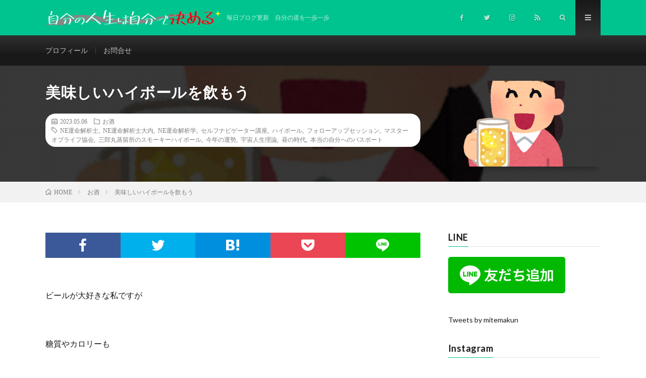

--- FILE ---
content_type: text/html; charset=UTF-8
request_url: https://ouchisachiko.com/2023/05/06/post-8159/
body_size: 17635
content:
<!DOCTYPE html>
<html dir="ltr" lang="ja" prefix="og: https://ogp.me/ns#" prefix="og: http://ogp.me/ns#">
<head prefix="og: http://ogp.me/ns# fb: http://ogp.me/ns/fb# article: http://ogp.me/ns/article#">
<meta charset="UTF-8">
<title>美味しいハイボールを飲もう | 自分の人生は自分で決める</title>

		<!-- All in One SEO 4.7.7.2 - aioseo.com -->
	<meta name="robots" content="max-image-preview:large" />
	<meta name="author" content="ohchisatiko@official_blog"/>
	<link rel="canonical" href="https://ouchisachiko.com/2023/05/06/post-8159/" />
	<meta name="generator" content="All in One SEO (AIOSEO) 4.7.7.2" />
		<meta property="og:locale" content="ja_JP" />
		<meta property="og:site_name" content="本質にデビルを持っている大内の、人生をレベルアップしたい人を応援するブログ＠岩手県　一関市" />
		<meta property="og:type" content="article" />
		<meta property="og:title" content="美味しいハイボールを飲もう | 自分の人生は自分で決める" />
		<meta property="og:url" content="https://ouchisachiko.com/2023/05/06/post-8159/" />
		<meta property="article:published_time" content="2023-05-06T10:26:00+00:00" />
		<meta property="article:modified_time" content="2023-05-03T08:57:27+00:00" />
		<meta property="article:publisher" content="https://www.facebook.com/sachiko.ohuchi" />
		<meta name="twitter:card" content="summary" />
		<meta name="twitter:site" content="@mitemakun" />
		<meta name="twitter:title" content="美味しいハイボールを飲もう | 自分の人生は自分で決める" />
		<meta name="twitter:creator" content="@mitemakun" />
		<meta name="google" content="nositelinkssearchbox" />
		<script type="application/ld+json" class="aioseo-schema">
			{"@context":"https:\/\/schema.org","@graph":[{"@type":"Article","@id":"https:\/\/ouchisachiko.com\/2023\/05\/06\/post-8159\/#article","name":"\u7f8e\u5473\u3057\u3044\u30cf\u30a4\u30dc\u30fc\u30eb\u3092\u98f2\u3082\u3046 | \u81ea\u5206\u306e\u4eba\u751f\u306f\u81ea\u5206\u3067\u6c7a\u3081\u308b","headline":"\u7f8e\u5473\u3057\u3044\u30cf\u30a4\u30dc\u30fc\u30eb\u3092\u98f2\u3082\u3046","author":{"@id":"https:\/\/ouchisachiko.com\/author\/ohchisatikoofficial_blog\/#author"},"publisher":{"@id":"https:\/\/ouchisachiko.com\/#person"},"image":{"@type":"ImageObject","url":"https:\/\/ouchisachiko.com\/wp-content\/uploads\/2023\/05\/party_highball_woman.png","width":341,"height":400},"datePublished":"2023-05-06T19:26:00+09:00","dateModified":"2023-05-03T17:57:27+09:00","inLanguage":"ja","mainEntityOfPage":{"@id":"https:\/\/ouchisachiko.com\/2023\/05\/06\/post-8159\/#webpage"},"isPartOf":{"@id":"https:\/\/ouchisachiko.com\/2023\/05\/06\/post-8159\/#webpage"},"articleSection":"\u304a\u9152, NE\u904b\u547d\u89e3\u6790\u58eb, NE\u904b\u547d\u89e3\u6790\u58eb\u5927\u5185, NE\u904b\u547d\u89e3\u6790\u5b66, \u30bb\u30eb\u30d5\u30ca\u30d3\u30b2\u30fc\u30bf\u30fc\u8b1b\u5ea7, \u30cf\u30a4\u30dc\u30fc\u30eb, \u30d5\u30a9\u30ed\u30fc\u30a2\u30c3\u30d7\u30bb\u30c3\u30b7\u30e7\u30f3, \u30de\u30b9\u30bf\u30fc\u30aa\u30d6\u30e9\u30a4\u30d5\u5354\u4f1a, \u4e09\u90ce\u4e38\u84b8\u7559\u6240\u306e\u30b9\u30e2\u30fc\u30ad\u30fc\u30cf\u30a4\u30dc\u30fc\u30eb, \u4eca\u5e74\u306e\u904b\u52e2, \u5b87\u5b99\u4eba\u751f\u7406\u8ad6, \u663c\u306e\u6642\u4ee3, \u672c\u5f53\u306e\u81ea\u5206\u3078\u306e\u30d1\u30b9\u30dd\u30fc\u30c8"},{"@type":"BreadcrumbList","@id":"https:\/\/ouchisachiko.com\/2023\/05\/06\/post-8159\/#breadcrumblist","itemListElement":[{"@type":"ListItem","@id":"https:\/\/ouchisachiko.com\/#listItem","position":1,"name":"\u5bb6","item":"https:\/\/ouchisachiko.com\/","nextItem":{"@type":"ListItem","@id":"https:\/\/ouchisachiko.com\/2023\/#listItem","name":"2023"}},{"@type":"ListItem","@id":"https:\/\/ouchisachiko.com\/2023\/#listItem","position":2,"name":"2023","item":"https:\/\/ouchisachiko.com\/2023\/","nextItem":{"@type":"ListItem","@id":"https:\/\/ouchisachiko.com\/2023\/05\/#listItem","name":"May"},"previousItem":{"@type":"ListItem","@id":"https:\/\/ouchisachiko.com\/#listItem","name":"\u5bb6"}},{"@type":"ListItem","@id":"https:\/\/ouchisachiko.com\/2023\/05\/#listItem","position":3,"name":"May","item":"https:\/\/ouchisachiko.com\/2023\/05\/","nextItem":{"@type":"ListItem","@id":"https:\/\/ouchisachiko.com\/2023\/05\/06\/#listItem","name":"6"},"previousItem":{"@type":"ListItem","@id":"https:\/\/ouchisachiko.com\/2023\/#listItem","name":"2023"}},{"@type":"ListItem","@id":"https:\/\/ouchisachiko.com\/2023\/05\/06\/#listItem","position":4,"name":"6","item":"https:\/\/ouchisachiko.com\/2023\/05\/06\/","nextItem":{"@type":"ListItem","@id":"https:\/\/ouchisachiko.com\/2023\/05\/06\/post-8159\/#listItem","name":"\u7f8e\u5473\u3057\u3044\u30cf\u30a4\u30dc\u30fc\u30eb\u3092\u98f2\u3082\u3046"},"previousItem":{"@type":"ListItem","@id":"https:\/\/ouchisachiko.com\/2023\/05\/#listItem","name":"May"}},{"@type":"ListItem","@id":"https:\/\/ouchisachiko.com\/2023\/05\/06\/post-8159\/#listItem","position":5,"name":"\u7f8e\u5473\u3057\u3044\u30cf\u30a4\u30dc\u30fc\u30eb\u3092\u98f2\u3082\u3046","previousItem":{"@type":"ListItem","@id":"https:\/\/ouchisachiko.com\/2023\/05\/06\/#listItem","name":"6"}}]},{"@type":"Person","@id":"https:\/\/ouchisachiko.com\/#person","name":"ohchisatiko@official_blog","image":{"@type":"ImageObject","@id":"https:\/\/ouchisachiko.com\/2023\/05\/06\/post-8159\/#personImage","url":"https:\/\/ouchisachiko.com\/wp-content\/uploads\/2020\/07\/profi_img-128x128.jpg","width":96,"height":96,"caption":"ohchisatiko@official_blog"},"sameAs":["@mitemakun"]},{"@type":"Person","@id":"https:\/\/ouchisachiko.com\/author\/ohchisatikoofficial_blog\/#author","url":"https:\/\/ouchisachiko.com\/author\/ohchisatikoofficial_blog\/","name":"ohchisatiko@official_blog","image":{"@type":"ImageObject","@id":"https:\/\/ouchisachiko.com\/2023\/05\/06\/post-8159\/#authorImage","url":"https:\/\/ouchisachiko.com\/wp-content\/uploads\/2020\/07\/profi_img-128x128.jpg","width":96,"height":96,"caption":"ohchisatiko@official_blog"},"sameAs":["@mitemakun"]},{"@type":"WebPage","@id":"https:\/\/ouchisachiko.com\/2023\/05\/06\/post-8159\/#webpage","url":"https:\/\/ouchisachiko.com\/2023\/05\/06\/post-8159\/","name":"\u7f8e\u5473\u3057\u3044\u30cf\u30a4\u30dc\u30fc\u30eb\u3092\u98f2\u3082\u3046 | \u81ea\u5206\u306e\u4eba\u751f\u306f\u81ea\u5206\u3067\u6c7a\u3081\u308b","inLanguage":"ja","isPartOf":{"@id":"https:\/\/ouchisachiko.com\/#website"},"breadcrumb":{"@id":"https:\/\/ouchisachiko.com\/2023\/05\/06\/post-8159\/#breadcrumblist"},"author":{"@id":"https:\/\/ouchisachiko.com\/author\/ohchisatikoofficial_blog\/#author"},"creator":{"@id":"https:\/\/ouchisachiko.com\/author\/ohchisatikoofficial_blog\/#author"},"image":{"@type":"ImageObject","url":"https:\/\/ouchisachiko.com\/wp-content\/uploads\/2023\/05\/party_highball_woman.png","@id":"https:\/\/ouchisachiko.com\/2023\/05\/06\/post-8159\/#mainImage","width":341,"height":400},"primaryImageOfPage":{"@id":"https:\/\/ouchisachiko.com\/2023\/05\/06\/post-8159\/#mainImage"},"datePublished":"2023-05-06T19:26:00+09:00","dateModified":"2023-05-03T17:57:27+09:00"},{"@type":"WebSite","@id":"https:\/\/ouchisachiko.com\/#website","url":"https:\/\/ouchisachiko.com\/","name":"\u663c\u306e\u6642\u4ee3\u306e\u751f\u304d\u65b9\u3092\u30ca\u30d3\u30b2\u30fc\u30c8","description":"\u6bce\u65e5\u30d6\u30ed\u30b0\u66f4\u65b0\u3000\u81ea\u5206\u306e\u9053\u3092\u4e00\u6b69\u4e00\u6b69","inLanguage":"ja","publisher":{"@id":"https:\/\/ouchisachiko.com\/#person"}}]}
		</script>
		<!-- All in One SEO -->

		<!-- This site uses the Google Analytics by MonsterInsights plugin v9.11.1 - Using Analytics tracking - https://www.monsterinsights.com/ -->
		<!-- Note: MonsterInsights is not currently configured on this site. The site owner needs to authenticate with Google Analytics in the MonsterInsights settings panel. -->
					<!-- No tracking code set -->
				<!-- / Google Analytics by MonsterInsights -->
		<link rel='stylesheet' id='wp-block-library-css' href='https://ouchisachiko.com/wp-includes/css/dist/block-library/style.min.css?ver=6.3.7' type='text/css' media='all' />
<link rel='stylesheet' id='swiper-css-css' href='https://ouchisachiko.com/wp-content/plugins/instagram-widget-by-wpzoom/dist/styles/library/swiper.css?ver=7.4.1' type='text/css' media='all' />
<link rel='stylesheet' id='dashicons-css' href='https://ouchisachiko.com/wp-includes/css/dashicons.min.css?ver=6.3.7' type='text/css' media='all' />
<link rel='stylesheet' id='magnific-popup-css' href='https://ouchisachiko.com/wp-content/plugins/instagram-widget-by-wpzoom/dist/styles/library/magnific-popup.css?ver=2.2.2' type='text/css' media='all' />
<link rel='stylesheet' id='wpz-insta_block-frontend-style-css' href='https://ouchisachiko.com/wp-content/plugins/instagram-widget-by-wpzoom/dist/styles/frontend/index.css?ver=a4e21646521a58bf18c9781ae1cc430e' type='text/css' media='all' />
<style id='classic-theme-styles-inline-css' type='text/css'>
/*! This file is auto-generated */
.wp-block-button__link{color:#fff;background-color:#32373c;border-radius:9999px;box-shadow:none;text-decoration:none;padding:calc(.667em + 2px) calc(1.333em + 2px);font-size:1.125em}.wp-block-file__button{background:#32373c;color:#fff;text-decoration:none}
</style>
<style id='global-styles-inline-css' type='text/css'>
body{--wp--preset--color--black: #000000;--wp--preset--color--cyan-bluish-gray: #abb8c3;--wp--preset--color--white: #ffffff;--wp--preset--color--pale-pink: #f78da7;--wp--preset--color--vivid-red: #cf2e2e;--wp--preset--color--luminous-vivid-orange: #ff6900;--wp--preset--color--luminous-vivid-amber: #fcb900;--wp--preset--color--light-green-cyan: #7bdcb5;--wp--preset--color--vivid-green-cyan: #00d084;--wp--preset--color--pale-cyan-blue: #8ed1fc;--wp--preset--color--vivid-cyan-blue: #0693e3;--wp--preset--color--vivid-purple: #9b51e0;--wp--preset--gradient--vivid-cyan-blue-to-vivid-purple: linear-gradient(135deg,rgba(6,147,227,1) 0%,rgb(155,81,224) 100%);--wp--preset--gradient--light-green-cyan-to-vivid-green-cyan: linear-gradient(135deg,rgb(122,220,180) 0%,rgb(0,208,130) 100%);--wp--preset--gradient--luminous-vivid-amber-to-luminous-vivid-orange: linear-gradient(135deg,rgba(252,185,0,1) 0%,rgba(255,105,0,1) 100%);--wp--preset--gradient--luminous-vivid-orange-to-vivid-red: linear-gradient(135deg,rgba(255,105,0,1) 0%,rgb(207,46,46) 100%);--wp--preset--gradient--very-light-gray-to-cyan-bluish-gray: linear-gradient(135deg,rgb(238,238,238) 0%,rgb(169,184,195) 100%);--wp--preset--gradient--cool-to-warm-spectrum: linear-gradient(135deg,rgb(74,234,220) 0%,rgb(151,120,209) 20%,rgb(207,42,186) 40%,rgb(238,44,130) 60%,rgb(251,105,98) 80%,rgb(254,248,76) 100%);--wp--preset--gradient--blush-light-purple: linear-gradient(135deg,rgb(255,206,236) 0%,rgb(152,150,240) 100%);--wp--preset--gradient--blush-bordeaux: linear-gradient(135deg,rgb(254,205,165) 0%,rgb(254,45,45) 50%,rgb(107,0,62) 100%);--wp--preset--gradient--luminous-dusk: linear-gradient(135deg,rgb(255,203,112) 0%,rgb(199,81,192) 50%,rgb(65,88,208) 100%);--wp--preset--gradient--pale-ocean: linear-gradient(135deg,rgb(255,245,203) 0%,rgb(182,227,212) 50%,rgb(51,167,181) 100%);--wp--preset--gradient--electric-grass: linear-gradient(135deg,rgb(202,248,128) 0%,rgb(113,206,126) 100%);--wp--preset--gradient--midnight: linear-gradient(135deg,rgb(2,3,129) 0%,rgb(40,116,252) 100%);--wp--preset--font-size--small: 13px;--wp--preset--font-size--medium: 20px;--wp--preset--font-size--large: 36px;--wp--preset--font-size--x-large: 42px;--wp--preset--spacing--20: 0.44rem;--wp--preset--spacing--30: 0.67rem;--wp--preset--spacing--40: 1rem;--wp--preset--spacing--50: 1.5rem;--wp--preset--spacing--60: 2.25rem;--wp--preset--spacing--70: 3.38rem;--wp--preset--spacing--80: 5.06rem;--wp--preset--shadow--natural: 6px 6px 9px rgba(0, 0, 0, 0.2);--wp--preset--shadow--deep: 12px 12px 50px rgba(0, 0, 0, 0.4);--wp--preset--shadow--sharp: 6px 6px 0px rgba(0, 0, 0, 0.2);--wp--preset--shadow--outlined: 6px 6px 0px -3px rgba(255, 255, 255, 1), 6px 6px rgba(0, 0, 0, 1);--wp--preset--shadow--crisp: 6px 6px 0px rgba(0, 0, 0, 1);}:where(.is-layout-flex){gap: 0.5em;}:where(.is-layout-grid){gap: 0.5em;}body .is-layout-flow > .alignleft{float: left;margin-inline-start: 0;margin-inline-end: 2em;}body .is-layout-flow > .alignright{float: right;margin-inline-start: 2em;margin-inline-end: 0;}body .is-layout-flow > .aligncenter{margin-left: auto !important;margin-right: auto !important;}body .is-layout-constrained > .alignleft{float: left;margin-inline-start: 0;margin-inline-end: 2em;}body .is-layout-constrained > .alignright{float: right;margin-inline-start: 2em;margin-inline-end: 0;}body .is-layout-constrained > .aligncenter{margin-left: auto !important;margin-right: auto !important;}body .is-layout-constrained > :where(:not(.alignleft):not(.alignright):not(.alignfull)){max-width: var(--wp--style--global--content-size);margin-left: auto !important;margin-right: auto !important;}body .is-layout-constrained > .alignwide{max-width: var(--wp--style--global--wide-size);}body .is-layout-flex{display: flex;}body .is-layout-flex{flex-wrap: wrap;align-items: center;}body .is-layout-flex > *{margin: 0;}body .is-layout-grid{display: grid;}body .is-layout-grid > *{margin: 0;}:where(.wp-block-columns.is-layout-flex){gap: 2em;}:where(.wp-block-columns.is-layout-grid){gap: 2em;}:where(.wp-block-post-template.is-layout-flex){gap: 1.25em;}:where(.wp-block-post-template.is-layout-grid){gap: 1.25em;}.has-black-color{color: var(--wp--preset--color--black) !important;}.has-cyan-bluish-gray-color{color: var(--wp--preset--color--cyan-bluish-gray) !important;}.has-white-color{color: var(--wp--preset--color--white) !important;}.has-pale-pink-color{color: var(--wp--preset--color--pale-pink) !important;}.has-vivid-red-color{color: var(--wp--preset--color--vivid-red) !important;}.has-luminous-vivid-orange-color{color: var(--wp--preset--color--luminous-vivid-orange) !important;}.has-luminous-vivid-amber-color{color: var(--wp--preset--color--luminous-vivid-amber) !important;}.has-light-green-cyan-color{color: var(--wp--preset--color--light-green-cyan) !important;}.has-vivid-green-cyan-color{color: var(--wp--preset--color--vivid-green-cyan) !important;}.has-pale-cyan-blue-color{color: var(--wp--preset--color--pale-cyan-blue) !important;}.has-vivid-cyan-blue-color{color: var(--wp--preset--color--vivid-cyan-blue) !important;}.has-vivid-purple-color{color: var(--wp--preset--color--vivid-purple) !important;}.has-black-background-color{background-color: var(--wp--preset--color--black) !important;}.has-cyan-bluish-gray-background-color{background-color: var(--wp--preset--color--cyan-bluish-gray) !important;}.has-white-background-color{background-color: var(--wp--preset--color--white) !important;}.has-pale-pink-background-color{background-color: var(--wp--preset--color--pale-pink) !important;}.has-vivid-red-background-color{background-color: var(--wp--preset--color--vivid-red) !important;}.has-luminous-vivid-orange-background-color{background-color: var(--wp--preset--color--luminous-vivid-orange) !important;}.has-luminous-vivid-amber-background-color{background-color: var(--wp--preset--color--luminous-vivid-amber) !important;}.has-light-green-cyan-background-color{background-color: var(--wp--preset--color--light-green-cyan) !important;}.has-vivid-green-cyan-background-color{background-color: var(--wp--preset--color--vivid-green-cyan) !important;}.has-pale-cyan-blue-background-color{background-color: var(--wp--preset--color--pale-cyan-blue) !important;}.has-vivid-cyan-blue-background-color{background-color: var(--wp--preset--color--vivid-cyan-blue) !important;}.has-vivid-purple-background-color{background-color: var(--wp--preset--color--vivid-purple) !important;}.has-black-border-color{border-color: var(--wp--preset--color--black) !important;}.has-cyan-bluish-gray-border-color{border-color: var(--wp--preset--color--cyan-bluish-gray) !important;}.has-white-border-color{border-color: var(--wp--preset--color--white) !important;}.has-pale-pink-border-color{border-color: var(--wp--preset--color--pale-pink) !important;}.has-vivid-red-border-color{border-color: var(--wp--preset--color--vivid-red) !important;}.has-luminous-vivid-orange-border-color{border-color: var(--wp--preset--color--luminous-vivid-orange) !important;}.has-luminous-vivid-amber-border-color{border-color: var(--wp--preset--color--luminous-vivid-amber) !important;}.has-light-green-cyan-border-color{border-color: var(--wp--preset--color--light-green-cyan) !important;}.has-vivid-green-cyan-border-color{border-color: var(--wp--preset--color--vivid-green-cyan) !important;}.has-pale-cyan-blue-border-color{border-color: var(--wp--preset--color--pale-cyan-blue) !important;}.has-vivid-cyan-blue-border-color{border-color: var(--wp--preset--color--vivid-cyan-blue) !important;}.has-vivid-purple-border-color{border-color: var(--wp--preset--color--vivid-purple) !important;}.has-vivid-cyan-blue-to-vivid-purple-gradient-background{background: var(--wp--preset--gradient--vivid-cyan-blue-to-vivid-purple) !important;}.has-light-green-cyan-to-vivid-green-cyan-gradient-background{background: var(--wp--preset--gradient--light-green-cyan-to-vivid-green-cyan) !important;}.has-luminous-vivid-amber-to-luminous-vivid-orange-gradient-background{background: var(--wp--preset--gradient--luminous-vivid-amber-to-luminous-vivid-orange) !important;}.has-luminous-vivid-orange-to-vivid-red-gradient-background{background: var(--wp--preset--gradient--luminous-vivid-orange-to-vivid-red) !important;}.has-very-light-gray-to-cyan-bluish-gray-gradient-background{background: var(--wp--preset--gradient--very-light-gray-to-cyan-bluish-gray) !important;}.has-cool-to-warm-spectrum-gradient-background{background: var(--wp--preset--gradient--cool-to-warm-spectrum) !important;}.has-blush-light-purple-gradient-background{background: var(--wp--preset--gradient--blush-light-purple) !important;}.has-blush-bordeaux-gradient-background{background: var(--wp--preset--gradient--blush-bordeaux) !important;}.has-luminous-dusk-gradient-background{background: var(--wp--preset--gradient--luminous-dusk) !important;}.has-pale-ocean-gradient-background{background: var(--wp--preset--gradient--pale-ocean) !important;}.has-electric-grass-gradient-background{background: var(--wp--preset--gradient--electric-grass) !important;}.has-midnight-gradient-background{background: var(--wp--preset--gradient--midnight) !important;}.has-small-font-size{font-size: var(--wp--preset--font-size--small) !important;}.has-medium-font-size{font-size: var(--wp--preset--font-size--medium) !important;}.has-large-font-size{font-size: var(--wp--preset--font-size--large) !important;}.has-x-large-font-size{font-size: var(--wp--preset--font-size--x-large) !important;}
.wp-block-navigation a:where(:not(.wp-element-button)){color: inherit;}
:where(.wp-block-post-template.is-layout-flex){gap: 1.25em;}:where(.wp-block-post-template.is-layout-grid){gap: 1.25em;}
:where(.wp-block-columns.is-layout-flex){gap: 2em;}:where(.wp-block-columns.is-layout-grid){gap: 2em;}
.wp-block-pullquote{font-size: 1.5em;line-height: 1.6;}
</style>
<link rel='stylesheet' id='contact-form-7-css' href='https://ouchisachiko.com/wp-content/plugins/contact-form-7/includes/css/styles.css?ver=5.9.8' type='text/css' media='all' />
<link rel='stylesheet' id='ppress-frontend-css' href='https://ouchisachiko.com/wp-content/plugins/wp-user-avatar/assets/css/frontend.min.css?ver=4.15.20.1' type='text/css' media='all' />
<link rel='stylesheet' id='ppress-flatpickr-css' href='https://ouchisachiko.com/wp-content/plugins/wp-user-avatar/assets/flatpickr/flatpickr.min.css?ver=4.15.20.1' type='text/css' media='all' />
<link rel='stylesheet' id='ppress-select2-css' href='https://ouchisachiko.com/wp-content/plugins/wp-user-avatar/assets/select2/select2.min.css?ver=6.3.7' type='text/css' media='all' />
<script type='text/javascript' src='https://ouchisachiko.com/wp-includes/js/jquery/jquery.min.js?ver=3.7.0' id='jquery-core-js'></script>
<script type='text/javascript' src='https://ouchisachiko.com/wp-includes/js/jquery/jquery-migrate.min.js?ver=3.4.1' id='jquery-migrate-js'></script>
<script type='text/javascript' src='https://ouchisachiko.com/wp-includes/js/underscore.min.js?ver=1.13.4' id='underscore-js'></script>
<script type='text/javascript' id='wp-util-js-extra'>
/* <![CDATA[ */
var _wpUtilSettings = {"ajax":{"url":"\/wp-admin\/admin-ajax.php"}};
/* ]]> */
</script>
<script type='text/javascript' src='https://ouchisachiko.com/wp-includes/js/wp-util.min.js?ver=6.3.7' id='wp-util-js'></script>
<script type='text/javascript' src='https://ouchisachiko.com/wp-content/plugins/instagram-widget-by-wpzoom/dist/scripts/library/magnific-popup.js?ver=1737012331' id='magnific-popup-js'></script>
<script type='text/javascript' src='https://ouchisachiko.com/wp-content/plugins/instagram-widget-by-wpzoom/dist/scripts/library/swiper.js?ver=7.4.1' id='swiper-js-js'></script>
<script type='text/javascript' src='https://ouchisachiko.com/wp-content/plugins/instagram-widget-by-wpzoom/dist/scripts/frontend/block.js?ver=9a3affef738588dbf17ec0443c4b21e9' id='wpz-insta_block-frontend-script-js'></script>
<script type='text/javascript' src='https://ouchisachiko.com/wp-content/plugins/wp-user-avatar/assets/flatpickr/flatpickr.min.js?ver=4.15.20.1' id='ppress-flatpickr-js'></script>
<script type='text/javascript' src='https://ouchisachiko.com/wp-content/plugins/wp-user-avatar/assets/select2/select2.min.js?ver=4.15.20.1' id='ppress-select2-js'></script>
<link rel="https://api.w.org/" href="https://ouchisachiko.com/wp-json/" /><link rel="alternate" type="application/json" href="https://ouchisachiko.com/wp-json/wp/v2/posts/8159" /><link rel="alternate" type="application/json+oembed" href="https://ouchisachiko.com/wp-json/oembed/1.0/embed?url=https%3A%2F%2Fouchisachiko.com%2F2023%2F05%2F06%2Fpost-8159%2F" />
<link rel="alternate" type="text/xml+oembed" href="https://ouchisachiko.com/wp-json/oembed/1.0/embed?url=https%3A%2F%2Fouchisachiko.com%2F2023%2F05%2F06%2Fpost-8159%2F&#038;format=xml" />
<link rel="stylesheet" href="https://ouchisachiko.com/wp-content/themes/lionmedia/style.css">
<link rel="stylesheet" href="https://ouchisachiko.com/wp-content/themes/lionmedia/css/content.css">
<link rel="stylesheet" href="https://ouchisachiko.com/wp-content/themes/lionmedia-child/style.css">
<link rel="stylesheet" href="https://ouchisachiko.com/wp-content/themes/lionmedia/css/icon.css">
<link rel="stylesheet" href="https://fonts.googleapis.com/css?family=Lato:400,700,900">
<meta http-equiv="X-UA-Compatible" content="IE=edge">
<meta name="viewport" content="width=device-width, initial-scale=1, shrink-to-fit=no">
<link rel="amphtml" href="https://ouchisachiko.com/2023/05/06/post-8159/?amp=1">
<link rel="dns-prefetch" href="//www.google.com">
<link rel="dns-prefetch" href="//www.google-analytics.com">
<link rel="dns-prefetch" href="//fonts.googleapis.com">
<link rel="dns-prefetch" href="//fonts.gstatic.com">
<link rel="dns-prefetch" href="//pagead2.googlesyndication.com">
<link rel="dns-prefetch" href="//googleads.g.doubleclick.net">
<link rel="dns-prefetch" href="//www.gstatic.com">
<style type="text/css">
.l-header,
.searchNavi__title,
.key__cat,
.eyecatch__cat,
.rankingBox__title,
.categoryDescription,
.pagetop,
.contactTable__header .required,
.heading.heading-primary .heading__bg,
.btn__link:hover,
.widget .tag-cloud-link:hover,
.comment-respond .submit:hover,
.comments__list .comment-reply-link:hover,
.widget .calendar_wrap tbody a:hover,
.comments__list .comment-meta,
.ctaPost__btn{background:#00c48f;}

.heading.heading-first,
.heading.heading-widget::before,
.heading.heading-footer::before,
.btn__link,
.widget .tag-cloud-link,
.comment-respond .submit,
.comments__list .comment-reply-link,
.content a:hover,
.t-light .l-footer,
.ctaPost__btn{border-color:#00c48f;}

.categoryBox__title,
.dateList__item a[rel=tag]:hover,
.dateList__item a[rel=category]:hover,
.copySns__copyLink:hover,
.btn__link,
.widget .tag-cloud-link,
.comment-respond .submit,
.comments__list .comment-reply-link,
.widget a:hover,
.widget ul li .rsswidget,
.content a,
.related__title,
.ctaPost__btn:hover{color:#00c48f;}

.c-user01 {color:#000000 !important}
.bgc-user01 {background:#000000 !important}
.hc-user01:hover {color:#000000 !important}
.c-user02 {color:#000000 !important}
.bgc-user02 {background:#000000 !important}
.hc-user02:hover {color:#000000 !important}
.c-user03 {color:#000000 !important}
.bgc-user03 {background:#000000 !important}
.hc-user03:hover {color:#000000 !important}
.c-user04 {color:#000000 !important}
.bgc-user04 {background:#000000 !important}
.hc-user04:hover {color:#000000 !important}
.c-user05 {color:#000000 !important}
.bgc-user05 {background:#000000 !important}
.hc-user05:hover {color:#000000 !important}

.singleTitle {background-image:url("https://ouchisachiko.com/wp-content/uploads/2023/05/party_highball_woman.png");}

.content h2{color:#43db94;}
.content h2:first-letter{
	font-size:3.2rem;
	padding-bottom:5px;
	border-bottom:3px solid;
	color:#f0b200;
}
.content h3{
	color:#43d8ce;
	background: linear-gradient(transparent 60%, #f0b200 60%);
}
</style>
<style id="wpforms-css-vars-root">
				:root {
					--wpforms-field-border-radius: 3px;
--wpforms-field-border-style: solid;
--wpforms-field-border-size: 1px;
--wpforms-field-background-color: #ffffff;
--wpforms-field-border-color: rgba( 0, 0, 0, 0.25 );
--wpforms-field-border-color-spare: rgba( 0, 0, 0, 0.25 );
--wpforms-field-text-color: rgba( 0, 0, 0, 0.7 );
--wpforms-field-menu-color: #ffffff;
--wpforms-label-color: rgba( 0, 0, 0, 0.85 );
--wpforms-label-sublabel-color: rgba( 0, 0, 0, 0.55 );
--wpforms-label-error-color: #d63637;
--wpforms-button-border-radius: 3px;
--wpforms-button-border-style: none;
--wpforms-button-border-size: 1px;
--wpforms-button-background-color: #066aab;
--wpforms-button-border-color: #066aab;
--wpforms-button-text-color: #ffffff;
--wpforms-page-break-color: #066aab;
--wpforms-background-image: none;
--wpforms-background-position: center center;
--wpforms-background-repeat: no-repeat;
--wpforms-background-size: cover;
--wpforms-background-width: 100px;
--wpforms-background-height: 100px;
--wpforms-background-color: rgba( 0, 0, 0, 0 );
--wpforms-background-url: none;
--wpforms-container-padding: 0px;
--wpforms-container-border-style: none;
--wpforms-container-border-width: 1px;
--wpforms-container-border-color: #000000;
--wpforms-container-border-radius: 3px;
--wpforms-field-size-input-height: 43px;
--wpforms-field-size-input-spacing: 15px;
--wpforms-field-size-font-size: 16px;
--wpforms-field-size-line-height: 19px;
--wpforms-field-size-padding-h: 14px;
--wpforms-field-size-checkbox-size: 16px;
--wpforms-field-size-sublabel-spacing: 5px;
--wpforms-field-size-icon-size: 1;
--wpforms-label-size-font-size: 16px;
--wpforms-label-size-line-height: 19px;
--wpforms-label-size-sublabel-font-size: 14px;
--wpforms-label-size-sublabel-line-height: 17px;
--wpforms-button-size-font-size: 17px;
--wpforms-button-size-height: 41px;
--wpforms-button-size-padding-h: 15px;
--wpforms-button-size-margin-top: 10px;
--wpforms-container-shadow-size-box-shadow: none;

				}
			</style><meta property="og:site_name" content="自分の人生は自分で決める" />
<meta property="og:type" content="article" />
<meta property="og:title" content="美味しいハイボールを飲もう" />
<meta property="og:description" content="ビールが大好きな私ですが &nbsp; 糖質やカロリーも だんだん気になってきました &nbsp; だから 新幹線に乗るときのお供は 最近、ハイボールにしています &nbsp; でも この前 衝撃の事 [&hellip;]" />
<meta property="og:url" content="https://ouchisachiko.com/2023/05/06/post-8159/" />
<meta property="og:image" content="https://ouchisachiko.com/wp-content/uploads/2023/05/party_highball_woman.png" />
<meta name="twitter:card" content="summary" />

<script>
  (function(i,s,o,g,r,a,m){i['GoogleAnalyticsObject']=r;i[r]=i[r]||function(){
  (i[r].q=i[r].q||[]).push(arguments)},i[r].l=1*new Date();a=s.createElement(o),
  m=s.getElementsByTagName(o)[0];a.async=1;a.src=g;m.parentNode.insertBefore(a,m)
  })(window,document,'script','https://www.google-analytics.com/analytics.js','ga');

  ga('create', 'UA-168638560-1', 'auto');
  ga('send', 'pageview');
</script>


	<!-- Global site tag (gtag.js) - Google Analytics -->
<script async src="https://www.googletagmanager.com/gtag/js?id=G-R01HGW0K8J"></script>
<script>
  window.dataLayer = window.dataLayer || [];
  function gtag(){dataLayer.push(arguments);}
  gtag('js', new Date());

  gtag('config', 'G-R01HGW0K8J');
</script>
	
</head>
<body data-rsssl=1 class="t-dark t-rich">
	<!-- Google Tag Manager (noscript) -->
<noscript><iframe src="https://www.googletagmanager.com/ns.html?id=GTM-P7SL2HL"
height="0" width="0" style="display:none;visibility:hidden"></iframe></noscript>
<!-- End Google Tag Manager (noscript) -->

  
  <!--l-header-->
  <header class="l-header">
    <div class="container">
      
      <div class="siteTitle">

              <p class="siteTitle__logo">
          <a class="siteTitle__link" href="https://ouchisachiko.com">
            <img src="https://ouchisachiko.com/wp-content/uploads/2024/10/ouchititle2.png" class="siteTitle__img" alt="自分の人生は自分で決める" width="930" height="80" >          </a>
          <span class="siteTitle__sub">毎日ブログ更新　自分の道を一歩一歩</span>
		</p>	        </div>
      
      <nav class="menuNavi">      
                <ul class="menuNavi__list">
		              <li class="menuNavi__item u-none-sp u-txtShdw"><a class="menuNavi__link icon-facebook" href="https://www.facebook.com/sachiko.ohuchi"></a></li>
		              <li class="menuNavi__item u-none-sp u-txtShdw"><a class="menuNavi__link icon-twitter" href="https://twitter.com/mitemakun"></a></li>
		              <li class="menuNavi__item u-none-sp u-txtShdw"><a class="menuNavi__link icon-instagram" href="http://instagram.com/ohuchisachiko"></a></li>
		                            <li class="menuNavi__item u-none-sp u-txtShdw"><a class="menuNavi__link icon-rss" href="https://ouchisachiko.com/feed/"></a></li>
					              <li class="menuNavi__item u-txtShdw"><span class="menuNavi__link icon-search" id="menuNavi__search" onclick="toggle__search();"></span></li>
            <li class="menuNavi__item u-txtShdw"><span class="menuNavi__link menuNavi__link-current icon-menu" id="menuNavi__menu" onclick="toggle__menu();"></span></li>
                  </ul>
      </nav>
      
    </div>
  </header>
  <!--/l-header-->
  
  <!--l-extra-->
        <div class="l-extraNone" id="extra__search">
      <div class="container">
        <div class="searchNavi">
                    <div class="searchNavi__title u-txtShdw">注目キーワード</div>
          <ul class="searchNavi__list">
                          <li class="searchNavi__item"><a class="searchNavi__link" href="https://ouchisachiko.com/?s=マスターオブライフ協会">マスターオブライフ協会</a></li>
                          <li class="searchNavi__item"><a class="searchNavi__link" href="https://ouchisachiko.com/?s=ライトコンパスシート">ライトコンパスシート</a></li>
                          <li class="searchNavi__item"><a class="searchNavi__link" href="https://ouchisachiko.com/?s=NE運命解析士">NE運命解析士</a></li>
                      </ul>
                    
                <div class="searchBox">
        <form class="searchBox__form" method="get" target="_top" action="https://ouchisachiko.com/" >
          <input class="searchBox__input" type="text" maxlength="50" name="s" placeholder="記事検索"><button class="searchBox__submit icon-search" type="submit" value="search"> </button>
        </form>
      </div>        </div>
      </div>
    </div>
        
    <div class="l-extra" id="extra__menu">
      <div class="container container-max">
        <nav class="globalNavi">
          <ul class="globalNavi__list">
          	        <li id="menu-item-4560" class="menu-item menu-item-type-post_type menu-item-object-page menu-item-4560"><a href="https://ouchisachiko.com/%e3%83%97%e3%83%ad%e3%83%95%e3%82%a3%e3%83%bc%e3%83%ab/">プロフィール</a></li>
<li id="menu-item-4559" class="menu-item menu-item-type-post_type menu-item-object-page menu-item-4559"><a href="https://ouchisachiko.com/%e3%81%8a%e5%95%8f%e5%90%88%e3%81%9b/">お問合せ</a></li>
	                                    
                          <li class="menu-item u-none-pc"><a class="icon-facebook" href="https://www.facebook.com/sachiko.ohuchi"></a></li>
                          <li class="menu-item u-none-pc"><a class="icon-twitter" href="https://twitter.com/mitemakun"></a></li>
                          <li class="menu-item u-none-pc"><a class="icon-instagram" href="http://instagram.com/ohuchisachiko"></a></li>
		                                  <li class="menu-item u-none-pc"><a class="icon-rss" href="https://ouchisachiko.com/feed/"></a></li>
			  		                
                    </ul>
        </nav>
      </div>
    </div>
  <!--/l-extra-->

  <div class="singleTitle">
    <div class="container">
    
      <!-- タイトル -->
      <div class="singleTitle__heading">
        <h1 class="heading heading-singleTitle u-txtShdw">美味しいハイボールを飲もう</h1>        
        
        <ul class="dateList dateList-singleTitle">
          <li class="dateList__item icon-calendar">2023.05.06</li>
          <li class="dateList__item icon-folder"><a class="hc" href="https://ouchisachiko.com/category/%e3%81%8a%e9%85%92/" rel="category">お酒</a></li>
          <li class="dateList__item icon-tag"><a href="https://ouchisachiko.com/tag/ne%e9%81%8b%e5%91%bd%e8%a7%a3%e6%9e%90%e5%a3%ab/" rel="tag">NE運命解析士</a>, <a href="https://ouchisachiko.com/tag/ne%e9%81%8b%e5%91%bd%e8%a7%a3%e6%9e%90%e5%a3%ab%e5%a4%a7%e5%86%85/" rel="tag">NE運命解析士大内</a>, <a href="https://ouchisachiko.com/tag/ne%e9%81%8b%e5%91%bd%e8%a7%a3%e6%9e%90%e5%ad%a6/" rel="tag">NE運命解析学</a>, <a href="https://ouchisachiko.com/tag/%e3%82%bb%e3%83%ab%e3%83%95%e3%83%8a%e3%83%93%e3%82%b2%e3%83%bc%e3%82%bf%e3%83%bc%e8%ac%9b%e5%ba%a7/" rel="tag">セルフナビゲーター講座</a>, <a href="https://ouchisachiko.com/tag/%e3%83%8f%e3%82%a4%e3%83%9c%e3%83%bc%e3%83%ab/" rel="tag">ハイボール</a>, <a href="https://ouchisachiko.com/tag/%e3%83%95%e3%82%a9%e3%83%ad%e3%83%bc%e3%82%a2%e3%83%83%e3%83%97%e3%82%bb%e3%83%83%e3%82%b7%e3%83%a7%e3%83%b3/" rel="tag">フォローアップセッション</a>, <a href="https://ouchisachiko.com/tag/%e3%83%9e%e3%82%b9%e3%82%bf%e3%83%bc%e3%82%aa%e3%83%96%e3%83%a9%e3%82%a4%e3%83%95%e5%8d%94%e4%bc%9a/" rel="tag">マスターオブライフ協会</a>, <a href="https://ouchisachiko.com/tag/%e4%b8%89%e9%83%8e%e4%b8%b8%e8%92%b8%e7%95%99%e6%89%80%e3%81%ae%e3%82%b9%e3%83%a2%e3%83%bc%e3%82%ad%e3%83%bc%e3%83%8f%e3%82%a4%e3%83%9c%e3%83%bc%e3%83%ab/" rel="tag">三郎丸蒸留所のスモーキーハイボール</a>, <a href="https://ouchisachiko.com/tag/%e4%bb%8a%e5%b9%b4%e3%81%ae%e9%81%8b%e5%8b%a2/" rel="tag">今年の運勢</a>, <a href="https://ouchisachiko.com/tag/%e5%ae%87%e5%ae%99%e4%ba%ba%e7%94%9f%e7%90%86%e8%ab%96/" rel="tag">宇宙人生理論</a>, <a href="https://ouchisachiko.com/tag/%e6%98%bc%e3%81%ae%e6%99%82%e4%bb%a3/" rel="tag">昼の時代</a>, <a href="https://ouchisachiko.com/tag/%e6%9c%ac%e5%bd%93%e3%81%ae%e8%87%aa%e5%88%86%e3%81%b8%e3%81%ae%e3%83%91%e3%82%b9%e3%83%9d%e3%83%bc%e3%83%88/" rel="tag">本当の自分へのパスポート</a></li>        </ul>
        
        
        
      </div>
      <!-- /タイトル -->

      <!-- アイキャッチ -->
      <div class="eyecatch eyecatch-singleTitle">
        		  <img src="https://ouchisachiko.com/wp-content/uploads/2023/05/party_highball_woman.png" alt="美味しいハイボールを飲もう" width="341" height="400" >
		  	      
      </div>
      <!-- /アイキャッチ -->

    </div>
  </div>
<div class="breadcrumb" ><div class="container" ><ul class="breadcrumb__list"><li class="breadcrumb__item" itemscope itemtype="http://data-vocabulary.org/Breadcrumb"><a href="https://ouchisachiko.com/" itemprop="url"><span class="icon-home" itemprop="title">HOME</span></a></li><li class="breadcrumb__item" itemscope itemtype="http://data-vocabulary.org/Breadcrumb"><a href="https://ouchisachiko.com/category/%e3%81%8a%e9%85%92/" itemprop="url"><span itemprop="title">お酒</span></a></li><li class="breadcrumb__item">美味しいハイボールを飲もう</li></ul></div></div>
  <!-- l-wrapper -->
  <div class="l-wrapper">
	
    <!-- l-main -->
    <main class="l-main">
           
	        <!-- 記事上シェアボタン -->
        <aside>
<ul class="socialList">
<li class="socialList__item"><a class="socialList__link icon-facebook" href="http://www.facebook.com/sharer.php?u=https%3A%2F%2Fouchisachiko.com%2F2023%2F05%2F06%2Fpost-8159%2F&amp;t=%E7%BE%8E%E5%91%B3%E3%81%97%E3%81%84%E3%83%8F%E3%82%A4%E3%83%9C%E3%83%BC%E3%83%AB%E3%82%92%E9%A3%B2%E3%82%82%E3%81%86" target="_blank" title="Facebookで共有"></a></li><li class="socialList__item"><a class="socialList__link icon-twitter" href="http://twitter.com/intent/tweet?text=%E7%BE%8E%E5%91%B3%E3%81%97%E3%81%84%E3%83%8F%E3%82%A4%E3%83%9C%E3%83%BC%E3%83%AB%E3%82%92%E9%A3%B2%E3%82%82%E3%81%86&amp;https%3A%2F%2Fouchisachiko.com%2F2023%2F05%2F06%2Fpost-8159%2F&amp;url=https%3A%2F%2Fouchisachiko.com%2F2023%2F05%2F06%2Fpost-8159%2F" target="_blank" title="Twitterで共有"></a></li><li class="socialList__item"><a class="socialList__link icon-hatebu" href="http://b.hatena.ne.jp/add?mode=confirm&amp;url=https%3A%2F%2Fouchisachiko.com%2F2023%2F05%2F06%2Fpost-8159%2F&amp;title=%E7%BE%8E%E5%91%B3%E3%81%97%E3%81%84%E3%83%8F%E3%82%A4%E3%83%9C%E3%83%BC%E3%83%AB%E3%82%92%E9%A3%B2%E3%82%82%E3%81%86" target="_blank" data-hatena-bookmark-title="https%3A%2F%2Fouchisachiko.com%2F2023%2F05%2F06%2Fpost-8159%2F" title="このエントリーをはてなブックマークに追加"></a></li><li class="socialList__item"><a class="socialList__link icon-pocket" href="http://getpocket.com/edit?url=https%3A%2F%2Fouchisachiko.com%2F2023%2F05%2F06%2Fpost-8159%2F" target="_blank" title="pocketで共有"></a></li><li class="socialList__item"><a class="socialList__link icon-line" href="http://line.naver.jp/R/msg/text/?%E7%BE%8E%E5%91%B3%E3%81%97%E3%81%84%E3%83%8F%E3%82%A4%E3%83%9C%E3%83%BC%E3%83%AB%E3%82%92%E9%A3%B2%E3%82%82%E3%81%86%0D%0Ahttps%3A%2F%2Fouchisachiko.com%2F2023%2F05%2F06%2Fpost-8159%2F" target="_blank" title="LINEで送る"></a></li></ul>
</aside>
	  <!-- /記事上シェアボタン -->
	  
	        
            
      
	  
	        <section class="content">
	    
<p>ビールが大好きな私ですが</p>
<p>&nbsp;</p>
<p>糖質やカロリーも</p>
<p>だんだん気になってきました</p>
<p>&nbsp;</p>
<p>だから</p>
<p>新幹線に乗るときのお供は</p>
<p>最近、ハイボールにしています</p>
<p>&nbsp;</p>
<p>でも</p>
<p>この前</p>
<p>衝撃の事実を知ってしまった！</p>
<p>&nbsp;</p>
<p>いつも飲んでいる</p>
<p>S社のハイボールは</p>
<p>&nbsp;</p>
<p>ウィスキーではなく</p>
<p>スピリッツ表記・・・・</p>
<p>&nbsp;</p>
<p>ウィスキーと炭酸水で割った</p>
<p>純粋なハイボールは</p>
<p>ないのでしょうか・・・</p>
<p>&nbsp;</p>
<p>と思ったら</p>
<p>ありました！</p>
<p>&nbsp;</p>
<p><a href="https://www.wakatsuru.co.jp/saburomaru/information/">三郎丸蒸留所のスモーキーハイボール</a></p>
<p>&nbsp;</p>
<p>飲んだ瞬間</p>
<p>美味しい！とほんとびっくりでした</p>
<p>&nbsp;</p>
<p>炭酸の刺激がはじめに来る</p>
<p>なんちゃってハイボールと違い</p>
<p>&nbsp;</p>
<p>美味しいウイスキーの味が</p>
<p>しっかりします</p>
<p>&nbsp;</p>
<p>アルコール度数も9％あるので</p>
<p>美味しいからと</p>
<p>グビグビ飲んでいると</p>
<p>&nbsp;</p>
<p>酔いが回るのも早いから</p>
<p>注意ですね</p>
<p>&nbsp;</p>
<p>でも</p>
<p>変な添加物も入っていませんので</p>
<p>&nbsp;</p>
<p>後に残る事はありません</p>
<p>&nbsp;</p>
<p>わいわいというより</p>
<p>じっくり</p>
<p>お食事と一緒に味わいたい飲み物</p>
<p>&nbsp;</p>
<p>それが</p>
<p>このハイボール</p>
<p>&nbsp;</p>
<p>バーで出てきても</p>
<p>おかしくないような</p>
<p>香りと味を楽しめるハイボールです</p>
<p>&nbsp;</p>
<p>真っ黒な色も</p>
<p>上質感があって良いと思います</p>
<p>&nbsp;</p>
<p>ちょっと美味しい</p>
<p>ハイボールが飲みたいな</p>
<p>と思ったら</p>
<p>&nbsp;</p>
<p>お勧めのハイボールです</p>
<p>&nbsp;</p>
<p>グラスに</p>
<p>氷を沢山入れて</p>
<p>自分時間を過ごして下さい</p>



<p>★★★★★★★★★★★★★★★★★★★★★★★★★★★★★★★★★★★★</p>
<p><span style="color: #339966;"><strong><span style="font-size: 18pt;">【ライトコンパスシートの解説を受けてみませんか？】</span></strong></span></p>
<p><span style="color: #000000;"><strong><span style="font-size: 14pt;">まずは</span></strong></span></p>
<p><span style="color: #000000;"><strong><span style="font-size: 14pt;">ライトコンパスシートの無料ダウンロードをしましょう</span></strong></span></p>
<p><span style="font-size: 14pt; color: #ff0000;"><strong>あなたの本質（種）と</strong></span></p>
<p><span style="font-size: 14pt; color: #ff0000;"><strong>運が開く方向（ライフナビゲーション）を知る事が出来ます</strong></span></p>
<p><span style="color: #ff0000;"><strong><span style="font-size: 14pt;">生年月日・時間・生まれた都道府県<span style="color: #000000;">の情報が必要です</span></span></strong></span></p>
<p><span style="color: #ff0000;"><strong><span style="font-size: 14pt;"><span style="color: #000000;">何で知りましたか？は</span>　NE運命解析士</span></strong></span></p>
<p><span style="color: #ff0000;"><strong><span style="font-size: 14pt;"><span style="color: #000000;">名前の欄には</span>　大内早智子　<span style="color: #000000;">もしくは</span>大内</span></strong></span></p>
<p><span style="color: #000000;"><strong><span style="font-size: 14pt;">とご記入ください</span></strong></span></p>
<p><span style="font-size: 14pt; color: #0000ff; background-color: #ffff00;"><strong>ライトコンパスシートのダウンロードは<a style="color: #0000ff; background-color: #ffff00;" href="https://ne-masteroflife.net/p/r/t53bfkG4">こちら</a></strong></span></p>
<p><span style="font-size: 14pt; color: #3366ff;"><strong>次に</strong></span></p>
<p><span style="font-size: 14pt; color: #3366ff; background-color: #ffff00;"><strong>解説のお申し込みは<a href="https://ne-masteroflife.net/l/c/0IWoWUp1/P9YjZTLh">こちら</a></strong></span></p>
<p><span style="color: #339966;"><strong><span style="font-size: 18pt;">【本当の自分へのパスポート】</span></strong></span></p>
<p><span style="font-size: 14pt;"><strong>本当の自分を理解したいと思ったら、NE運命解析学パスポート</strong></span></p>
<p><span style="font-size: 14pt;"><strong>本質・社会移動運・仕事運・メンタル・財運・結婚パートナー運</strong></span></p>
<p><span style="font-size: 14pt;"><strong>10年ごとの運気もすべて詰まっています。</strong></span></p>
<p><span style="color: #0000ff; font-size: 14pt; background-color: #ffff00;"><strong>本当の自分へのパスポートのお申し込みは<a style="background-color: #ffff00;" href="https://ne-masteroflife.net/l/c/ojt5EwYX/P9YjZTLh">こちら</a></strong></span></p>
<p><span style="color: #0000ff;"><strong>本当の自分へのパスポートを動画で見たい方は<a href="https://www.youtube.com/watch?v=ig5f_CDfHRs&amp;t=1s"><span style="color: #ff0000;">こちら</span></a></strong></span></p>
<p><strong><span style="color: #800080;">　　（このサイトから申し込んで頂いた方限定）</span></strong></p>
<p><strong><span style="color: #800080;">　　★　ご希望の方には、下の3つを無料でプリントアウトしてお送り致します</span></strong></p>
<p><strong><span style="color: #800080;">　　　　（通常　2,500円の追加料金がかかります）</span></strong></p>
<p><strong><span style="color: #800080;">　　　　　・本当の自分へのパスポート</span></strong></p>
<p><strong><span style="color: #800080;">　　　　　・ライトマスターチャート</span></strong></p>
<p><span style="color: #800080;"><strong>・運命をレベルアップする10のステップ（非売品）</strong></span></p>
<h3 id="outline__1"><span style="color: #ff6600;"><strong>龠幸輪とは？</strong></span>　<a href="https://ouchisachiko.com/page-6258/">こちら</a></h3>
<p><span style="color: #0000ff; background-color: #ffff00;"><strong>今年の運勢のお申し込みは<a href="https://ne-masteroflife.net/p/r/cUg2NxVT">こちら</a></strong></span></p>
<p><span style="font-size: 12pt;"><strong>フェイスブックやっています</strong></span></p>
<p><span style="font-size: 12pt;"><strong>お気軽に友達申請してね！</strong></span></p>
<p><span style="font-size: 12pt;"><strong>コメントなしでオッケーです。</strong></span></p>
<p><span style="background-color: #ffff00;"><a style="background-color: #ffff00;" href="https://www.facebook.com/sachiko.ohuchi">https://www.facebook.com/sachiko.ohuchi</a></span></p>
<p><strong>質問やお申込みはこちらからどうぞ</strong></p>
<p><blockquote class="wp-embedded-content" data-secret="Ej99GeHaZr"><a href="https://ouchisachiko.com/%e3%81%8a%e5%95%8f%e5%90%88%e3%81%9b/">お問合せ</a></blockquote><iframe class="wp-embedded-content" sandbox="allow-scripts" security="restricted" style="position: absolute; clip: rect(1px, 1px, 1px, 1px);" title="&#8220;お問合せ&#8221; &#8212; 昼の時代の生き方をナビゲート" src="https://ouchisachiko.com/%e3%81%8a%e5%95%8f%e5%90%88%e3%81%9b/embed/#?secret=Ej99GeHaZr" data-secret="Ej99GeHaZr" width="600" height="338" frameborder="0" marginwidth="0" marginheight="0" scrolling="no"></iframe></p>
      </section>
	        
      
      
      
	        <!-- 記事下シェアボタン -->
        <aside>
<ul class="socialList">
<li class="socialList__item"><a class="socialList__link icon-facebook" href="http://www.facebook.com/sharer.php?u=https%3A%2F%2Fouchisachiko.com%2F2023%2F05%2F06%2Fpost-8159%2F&amp;t=%E7%BE%8E%E5%91%B3%E3%81%97%E3%81%84%E3%83%8F%E3%82%A4%E3%83%9C%E3%83%BC%E3%83%AB%E3%82%92%E9%A3%B2%E3%82%82%E3%81%86" target="_blank" title="Facebookで共有"></a></li><li class="socialList__item"><a class="socialList__link icon-twitter" href="http://twitter.com/intent/tweet?text=%E7%BE%8E%E5%91%B3%E3%81%97%E3%81%84%E3%83%8F%E3%82%A4%E3%83%9C%E3%83%BC%E3%83%AB%E3%82%92%E9%A3%B2%E3%82%82%E3%81%86&amp;https%3A%2F%2Fouchisachiko.com%2F2023%2F05%2F06%2Fpost-8159%2F&amp;url=https%3A%2F%2Fouchisachiko.com%2F2023%2F05%2F06%2Fpost-8159%2F" target="_blank" title="Twitterで共有"></a></li><li class="socialList__item"><a class="socialList__link icon-hatebu" href="http://b.hatena.ne.jp/add?mode=confirm&amp;url=https%3A%2F%2Fouchisachiko.com%2F2023%2F05%2F06%2Fpost-8159%2F&amp;title=%E7%BE%8E%E5%91%B3%E3%81%97%E3%81%84%E3%83%8F%E3%82%A4%E3%83%9C%E3%83%BC%E3%83%AB%E3%82%92%E9%A3%B2%E3%82%82%E3%81%86" target="_blank" data-hatena-bookmark-title="https%3A%2F%2Fouchisachiko.com%2F2023%2F05%2F06%2Fpost-8159%2F" title="このエントリーをはてなブックマークに追加"></a></li><li class="socialList__item"><a class="socialList__link icon-pocket" href="http://getpocket.com/edit?url=https%3A%2F%2Fouchisachiko.com%2F2023%2F05%2F06%2Fpost-8159%2F" target="_blank" title="pocketで共有"></a></li><li class="socialList__item"><a class="socialList__link icon-line" href="http://line.naver.jp/R/msg/text/?%E7%BE%8E%E5%91%B3%E3%81%97%E3%81%84%E3%83%8F%E3%82%A4%E3%83%9C%E3%83%BC%E3%83%AB%E3%82%92%E9%A3%B2%E3%82%82%E3%81%86%0D%0Ahttps%3A%2F%2Fouchisachiko.com%2F2023%2F05%2F06%2Fpost-8159%2F" target="_blank" title="LINEで送る"></a></li></ul>
</aside>
	  <!-- /記事下シェアボタン -->
	  


      

      
	        
            
      


      

	  
	  	  


	  
	        <!-- 関連記事 -->
	  <aside class="related"><h2 class="heading heading-primary">関連する記事</h2><ul class="related__list">	      <li class="related__item">
	        <a class="related__imgLink" href="https://ouchisachiko.com/2022/06/29/post-6563/" title="日本酒を美味しく飲むために">
					      <img src="https://ouchisachiko.com/wp-content/uploads/2020/12/きはな-150x150.jpg" alt="日本酒を美味しく飲むために" width="150" height="150" >
			  		    	        </a>
	        <h3 class="related__title">
	          <a href="https://ouchisachiko.com/2022/06/29/post-6563/">日本酒を美味しく飲むために</a>
	                        <span class="icon-calendar">2022.06.29</span>
              	        </h3>
	        <p class="related__contents">日本酒フェスタに参加して へえ、そうなんだ～ と思うことがあったので、シェアします &nbsp; まず 日本酒って 甘口、辛口ってありますよね？ &n[…]</p>
	      </li>
	  		      <li class="related__item">
	        <a class="related__imgLink" href="https://ouchisachiko.com/2023/07/05/post-8440/" title="猫音　（日本酒）">
					      <img src="https://ouchisachiko.com/wp-content/uploads/2023/06/DSC_0502-150x150.jpg" alt="猫音　（日本酒）" width="150" height="150" >
			  		    	        </a>
	        <h3 class="related__title">
	          <a href="https://ouchisachiko.com/2023/07/05/post-8440/">猫音　（日本酒）</a>
	                        <span class="icon-calendar">2023.07.05</span>
              	        </h3>
	        <p class="related__contents">なんて読むと思いますか？ &nbsp; 答えは にゃおん &nbsp; なんとも可愛いネーミングです &nbsp; 日本酒は 酵母が醸して出来ますが […]</p>
	      </li>
	  		      <li class="related__item">
	        <a class="related__imgLink" href="https://ouchisachiko.com/2025/07/01/post-12768/" title="きくすい　プラザイン水沢">
					      <img src="https://ouchisachiko.com/wp-content/uploads/2025/05/DSC_1566-150x150.jpg" alt="きくすい　プラザイン水沢" width="150" height="150" >
			  		    	        </a>
	        <h3 class="related__title">
	          <a href="https://ouchisachiko.com/2025/07/01/post-12768/">きくすい　プラザイン水沢</a>
	                        <span class="icon-calendar">2025.07.01</span>
              	        </h3>
	        <p class="related__contents">久しぶりに きくすい　に行きました   10年ぶりくらいでしょうか   接待のために 夜に利用   刺身の盛り合わせ 前沢牛のステーキ   他にも  […]</p>
	      </li>
	  		      <li class="related__item">
	        <a class="related__imgLink" href="https://ouchisachiko.com/2024/08/30/post-11239/" title="飲酒運転7つの落とし穴　その3">
					      <img src="https://ouchisachiko.com/wp-content/uploads/2023/12/DSC_0826-150x150.jpg" alt="飲酒運転7つの落とし穴　その3" width="150" height="150" >
			  		    	        </a>
	        <h3 class="related__title">
	          <a href="https://ouchisachiko.com/2024/08/30/post-11239/">飲酒運転7つの落とし穴　その3</a>
	                        <span class="icon-calendar">2024.08.30</span>
              	        </h3>
	        <p class="related__contents">チャオ！ 心に栄養を与えるNE運命解析士 大内です！   落とし穴1～3はこちら   では 飲酒運転の落とし穴の4～7を 知って下さい   落とし穴4[…]</p>
	      </li>
	  		      <li class="related__item">
	        <a class="related__imgLink" href="https://ouchisachiko.com/2021/08/29/post-5067/" title="盛岡で一押しのクラフトビール　ベアレン">
					      <img src="https://ouchisachiko.com/wp-content/uploads/2019/01/34770-150x150.jpg" alt="盛岡で一押しのクラフトビール　ベアレン" width="150" height="150" >
			  		    	        </a>
	        <h3 class="related__title">
	          <a href="https://ouchisachiko.com/2021/08/29/post-5067/">盛岡で一押しのクラフトビール　ベアレン</a>
	                        <span class="icon-calendar">2021.08.29</span>
              	        </h3>
	        <p class="related__contents">キリン一番搾り派だった私も 次第に、サッポロのスッキリした苦さが好きになり &nbsp; 今では、全国のクラフトビールが大好きになり &nbsp; 盛[…]</p>
	      </li>
	  	</ul></aside>	        <!-- /関連記事 -->
	  	  


	  
	        <!-- コメント -->
                    <aside class="comments">
        		
				
			<div id="respond" class="comment-respond">
		<h2 class="heading heading-primary">コメントを書く <small><a rel="nofollow" id="cancel-comment-reply-link" href="/2023/05/06/post-8159/#respond" style="display:none;">コメントをキャンセル</a></small></h2><form action="https://ouchisachiko.com/wp-comments-post.php" method="post" id="commentform" class="comment-form"><p class="comment-notes"><span id="email-notes">メールアドレスが公開されることはありません。</span> <span class="required-field-message"><span class="required">※</span> が付いている欄は必須項目です</span></p><p class="comment-form-comment"><label for="comment">コメント</label><textarea id="comment" name="comment" cols="45" rows="8" maxlength="65525" required="required"></textarea></p><p class="comment-form-author"><label for="author">名前 <span class="required">※</span></label> <input id="author" name="author" type="text" value="" size="30" maxlength="245" autocomplete="name" required="required" /></p>
<p class="comment-form-email"><label for="email">メール <span class="required">※</span></label> <input id="email" name="email" type="text" value="" size="30" maxlength="100" aria-describedby="email-notes" autocomplete="email" required="required" /></p>
<p class="comment-form-url"><label for="url">サイト</label> <input id="url" name="url" type="text" value="" size="30" maxlength="200" autocomplete="url" /></p>
<p class="comment-form-cookies-consent"><input id="wp-comment-cookies-consent" name="wp-comment-cookies-consent" type="checkbox" value="yes" /> <label for="wp-comment-cookies-consent">次回のコメントで使用するためブラウザーに自分の名前、メールアドレス、サイトを保存する。</label></p>
<p class="form-submit"><input name="submit" type="submit" id="submit" class="submit" value="コメントを送信" /> <input type='hidden' name='comment_post_ID' value='8159' id='comment_post_ID' />
<input type='hidden' name='comment_parent' id='comment_parent' value='0' />
</p></form>	</div><!-- #respond -->
	      </aside>
            <!-- /コメント -->
	  	  

	  
	        <!-- PVカウンター -->
        	  <!-- /PVカウンター -->
	        
      
    </main>
    <!-- /l-main -->

    
	    <!-- l-sidebar -->
          <div class="l-sidebar">
	  
	          <aside class="widget"><h2 class="heading heading-widget">LINE</h2>			<div class="textwidget"><p><a href="https://lin.ee/CACmi3U"><img decoding="async" src="https://scdn.line-apps.com/n/line_add_friends/btn/ja.png" alt="友だち追加" border="0" /></a></p>
</div>
		</aside><aside class="widget">
<figure class="wp-block-embed is-type-rich is-provider-twitter wp-block-embed-twitter"><div class="wp-block-embed__wrapper">
<a class="twitter-timeline" data-width="1100" data-height="1000" data-dnt="true" href="https://twitter.com/mitemakun?ref_src=twsrc%5Etfw">Tweets by mitemakun</a><script async src="https://platform.twitter.com/widgets.js" charset="utf-8"></script>
</div></figure>
</aside><aside class="widget"><h2 class="heading heading-widget">Instagram</h2>&#8230;</aside><aside class="widget"><h2 class="heading heading-widget">よく読まれる記事</h2>        <ol class="rankListWidget">
          <li class="rankListWidget__item">
                        <div class="eyecatch eyecatch-widget u-txtShdw">
              <a href="https://ouchisachiko.com/2023/05/07/post-8226/">
			    <img width="580" height="410" src="https://ouchisachiko.com/wp-content/uploads/2020/03/大内ライトマスターチャート.png" class="attachment-icatch size-icatch wp-post-image" alt="" decoding="async" loading="lazy" />              </a>
            </div>
                        <h3 class="rankListWidget__title"><a href="https://ouchisachiko.com/2023/05/07/post-8226/">本当の自分へのパスポートのお申し込み・解説</a></h3>
            <div class="dateList dateList-widget">
              <span class="dateList__item icon-calendar">2023.05.07</span>              <span class="dateList__item icon-folder"><a href="https://ouchisachiko.com/category/%e3%83%9e%e3%82%b9%e3%82%bf%e3%83%bc%e3%82%aa%e3%83%96%e3%83%a9%e3%82%a4%e3%83%95%e5%8d%94%e4%bc%9a/" rel="category tag">マスターオブライフ協会</a></span>
            </div>
          </li>
          <li class="rankListWidget__item">
                        <div class="eyecatch eyecatch-widget u-txtShdw">
              <a href="https://ouchisachiko.com/2022/06/20/post-6589/">
			    <img width="436" height="410" src="https://ouchisachiko.com/wp-content/uploads/2020/10/重機.png" class="attachment-icatch size-icatch wp-post-image" alt="" decoding="async" loading="lazy" />              </a>
            </div>
                        <h3 class="rankListWidget__title"><a href="https://ouchisachiko.com/2022/06/20/post-6589/">建設業経理士CPD講習　受けてきた</a></h3>
            <div class="dateList dateList-widget">
              <span class="dateList__item icon-calendar">2022.06.20</span>              <span class="dateList__item icon-folder"><a href="https://ouchisachiko.com/category/%e5%bb%ba%e8%a8%ad%e6%a5%ad/" rel="category tag">建設業</a> <a href="https://ouchisachiko.com/category/%e6%9c%aa%e5%88%86%e9%a1%9e/" rel="category tag">未分類</a></span>
            </div>
          </li>
          <li class="rankListWidget__item">
                        <div class="eyecatch eyecatch-widget u-txtShdw">
              <a href="https://ouchisachiko.com/2020/07/04/__trashed-10/">
			    <img width="614" height="410" src="https://ouchisachiko.com/wp-content/uploads/2020/04/満月　空.jpg" class="attachment-icatch size-icatch wp-post-image" alt="" decoding="async" loading="lazy" />              </a>
            </div>
                        <h3 class="rankListWidget__title"><a href="https://ouchisachiko.com/2020/07/04/__trashed-10/">7月　入門講座日程</a></h3>
            <div class="dateList dateList-widget">
              <span class="dateList__item icon-calendar">2020.07.04</span>              <span class="dateList__item icon-folder"><a href="https://ouchisachiko.com/category/%e8%ac%9b%e5%ba%a7/" rel="category tag">講座</a></span>
            </div>
          </li>
          <li class="rankListWidget__item">
                        <div class="eyecatch eyecatch-widget u-txtShdw">
              <a href="https://ouchisachiko.com/2020/11/21/post-49/">
			    <img width="689" height="410" src="https://ouchisachiko.com/wp-content/uploads/2018/01/大内.png" class="attachment-icatch size-icatch wp-post-image" alt="" decoding="async" loading="lazy" />              </a>
            </div>
                        <h3 class="rankListWidget__title"><a href="https://ouchisachiko.com/2020/11/21/post-49/">ライトコンパスシート　　30分無料解説を受けてみませんか？</a></h3>
            <div class="dateList dateList-widget">
              <span class="dateList__item icon-calendar">2020.11.21</span>              <span class="dateList__item icon-folder"><a href="https://ouchisachiko.com/category/%e3%83%9e%e3%82%b9%e3%82%bf%e3%83%bc%e3%82%aa%e3%83%96%e3%83%a9%e3%82%a4%e3%83%95%e5%8d%94%e4%bc%9a/" rel="category tag">マスターオブライフ協会</a></span>
            </div>
          </li>
          <li class="rankListWidget__item">
                        <div class="eyecatch eyecatch-widget u-txtShdw">
              <a href="https://ouchisachiko.com/2020/11/20/%e6%96%b0%e5%b9%b9%e7%b7%9a%e3%80%80e%e3%83%81%e3%82%b1%e3%83%83%e3%83%88%e3%81%a7%e6%96%b0%e5%b9%b9%e7%b7%9a%e3%82%92%e4%b9%97%e3%82%8a%e7%b6%99%e3%81%8e%e3%81%99%e3%82%8b%e5%a0%b4%e5%90%88/">
			    <img width="730" height="410" src="https://ouchisachiko.com/wp-content/uploads/2019/12/グランクラス.jpg" class="attachment-icatch size-icatch wp-post-image" alt="" decoding="async" loading="lazy" />              </a>
            </div>
                        <h3 class="rankListWidget__title"><a href="https://ouchisachiko.com/2020/11/20/%e6%96%b0%e5%b9%b9%e7%b7%9a%e3%80%80e%e3%83%81%e3%82%b1%e3%83%83%e3%83%88%e3%81%a7%e6%96%b0%e5%b9%b9%e7%b7%9a%e3%82%92%e4%b9%97%e3%82%8a%e7%b6%99%e3%81%8e%e3%81%99%e3%82%8b%e5%a0%b4%e5%90%88/">新幹線　eチケットで新幹線を乗り継ぎするにはどうしたらいいの？</a></h3>
            <div class="dateList dateList-widget">
              <span class="dateList__item icon-calendar">2020.11.20</span>              <span class="dateList__item icon-folder"><a href="https://ouchisachiko.com/category/%e5%a4%a7%e5%86%85%e3%81%ae%e3%81%93%e3%81%a8/" rel="category tag">大内のこと</a></span>
            </div>
          </li>
        </ol>
		</aside>	  	  
	      
    </div>

    <!-- /l-sidebar -->
	    
    
  </div>
  <!-- /l-wrapper -->
  
  


  <!-- schema -->
  <script type="application/ld+json">
  {
  "@context": "http://schema.org",
  "@type": "Article ",
  "mainEntityOfPage":{
	  "@type": "WebPage",
	  "@id": "https://ouchisachiko.com/2023/05/06/post-8159/"
  },
  "headline": "美味しいハイボールを飲もう",
  "image": {
	  "@type": "ImageObject",
	  "url": "https://ouchisachiko.com/wp-content/uploads/2023/05/party_highball_woman.png",
	  "height": "400",
	  "width": "341"
	    },
  "datePublished": "2023-05-06T19:26:00+0900",
  "dateModified": "2023-05-03T17:57:27+0900",
  "author": {
	  "@type": "Person",
	  "name": "ohchisatiko@official_blog"
  },
  "publisher": {
	  "@type": "Organization",
	  "name": "自分の人生は自分で決める",
	  "logo": {
		  "@type": "ImageObject",
		  		    		    "url": "https://ouchisachiko.com/wp-content/uploads/2024/10/ouchititle2.png",
		    "width": "930",
		    "height":"80"
		    		  	  }
  },
  "description": "ビールが大好きな私ですが &nbsp; 糖質やカロリーも だんだん気になってきました &nbsp; だから 新幹線に乗るときのお供は 最近、ハイボールにしています &nbsp; でも この前 衝撃の事 [&hellip;]"
  }
  </script>
  <!-- /schema -->




  <!--l-footer-->
  <footer class="l-footer">
    <div class="container">
      <div class="pagetop u-txtShdw"><a class="pagetop__link" href="#top">Back to Top</a></div>
      
                  <div class="widgetFoot">
        <div class="widgetFoot__contents">
                  <aside class="widget widget-foot"><h2 class="heading heading-footer">カテゴリー</h2><form action="https://ouchisachiko.com" method="get"><label class="screen-reader-text" for="cat">カテゴリー</label><select  name='cat' id='cat' class='postform'>
	<option value='-1'>カテゴリーを選択</option>
	<option class="level-0" value="9">お酒</option>
	<option class="level-0" value="12">しくじり先生</option>
	<option class="level-0" value="3">アニメ</option>
	<option class="level-0" value="2275">キレイデザイン</option>
	<option class="level-0" value="673">グルメ</option>
	<option class="level-0" value="674">グルメ</option>
	<option class="level-0" value="10">ショップ</option>
	<option class="level-0" value="1535">セッション</option>
	<option class="level-0" value="8">テスト</option>
	<option class="level-0" value="14">デビル</option>
	<option class="level-0" value="4">マスターオブライフ協会</option>
	<option class="level-0" value="129">今年の運勢</option>
	<option class="level-0" value="99">健康</option>
	<option class="level-0" value="747">和食</option>
	<option class="level-0" value="1238">声紋分析</option>
	<option class="level-0" value="5">大内のこと</option>
	<option class="level-0" value="856">宇宙人生理論</option>
	<option class="level-0" value="483">建設業</option>
	<option class="level-0" value="103">旅行</option>
	<option class="level-0" value="11">映画</option>
	<option class="level-0" value="1">未分類</option>
	<option class="level-0" value="493">漫画</option>
	<option class="level-0" value="15">講座</option>
	<option class="level-0" value="169">財のこと</option>
	<option class="level-0" value="404">龠幸輪</option>
</select>
</form>
<script type="text/javascript">
/* <![CDATA[ */
(function() {
	var dropdown = document.getElementById( "cat" );
	function onCatChange() {
		if ( dropdown.options[ dropdown.selectedIndex ].value > 0 ) {
			dropdown.parentNode.submit();
		}
	}
	dropdown.onchange = onCatChange;
})();
/* ]]> */
</script>

			</aside>	            </div>
        
        <div class="widgetFoot__contents">
                  <aside class="widget widget-foot"><h2 class="heading heading-footer">アーカイブ</h2>		<label class="screen-reader-text" for="archives-dropdown-5">アーカイブ</label>
		<select id="archives-dropdown-5" name="archive-dropdown">
			
			<option value="">月を選択</option>
				<option value='https://ouchisachiko.com/2026/01/'> 2026年1月 </option>
	<option value='https://ouchisachiko.com/2025/12/'> 2025年12月 </option>
	<option value='https://ouchisachiko.com/2025/11/'> 2025年11月 </option>
	<option value='https://ouchisachiko.com/2025/10/'> 2025年10月 </option>
	<option value='https://ouchisachiko.com/2025/09/'> 2025年9月 </option>
	<option value='https://ouchisachiko.com/2025/08/'> 2025年8月 </option>
	<option value='https://ouchisachiko.com/2025/07/'> 2025年7月 </option>
	<option value='https://ouchisachiko.com/2025/06/'> 2025年6月 </option>
	<option value='https://ouchisachiko.com/2025/05/'> 2025年5月 </option>
	<option value='https://ouchisachiko.com/2025/04/'> 2025年4月 </option>
	<option value='https://ouchisachiko.com/2025/03/'> 2025年3月 </option>
	<option value='https://ouchisachiko.com/2025/02/'> 2025年2月 </option>
	<option value='https://ouchisachiko.com/2025/01/'> 2025年1月 </option>
	<option value='https://ouchisachiko.com/2024/12/'> 2024年12月 </option>
	<option value='https://ouchisachiko.com/2024/11/'> 2024年11月 </option>
	<option value='https://ouchisachiko.com/2024/10/'> 2024年10月 </option>
	<option value='https://ouchisachiko.com/2024/09/'> 2024年9月 </option>
	<option value='https://ouchisachiko.com/2024/08/'> 2024年8月 </option>
	<option value='https://ouchisachiko.com/2024/07/'> 2024年7月 </option>
	<option value='https://ouchisachiko.com/2024/06/'> 2024年6月 </option>
	<option value='https://ouchisachiko.com/2024/05/'> 2024年5月 </option>
	<option value='https://ouchisachiko.com/2024/04/'> 2024年4月 </option>
	<option value='https://ouchisachiko.com/2024/03/'> 2024年3月 </option>
	<option value='https://ouchisachiko.com/2024/02/'> 2024年2月 </option>
	<option value='https://ouchisachiko.com/2024/01/'> 2024年1月 </option>
	<option value='https://ouchisachiko.com/2023/12/'> 2023年12月 </option>
	<option value='https://ouchisachiko.com/2023/11/'> 2023年11月 </option>
	<option value='https://ouchisachiko.com/2023/10/'> 2023年10月 </option>
	<option value='https://ouchisachiko.com/2023/09/'> 2023年9月 </option>
	<option value='https://ouchisachiko.com/2023/08/'> 2023年8月 </option>
	<option value='https://ouchisachiko.com/2023/07/'> 2023年7月 </option>
	<option value='https://ouchisachiko.com/2023/06/'> 2023年6月 </option>
	<option value='https://ouchisachiko.com/2023/05/'> 2023年5月 </option>
	<option value='https://ouchisachiko.com/2023/04/'> 2023年4月 </option>
	<option value='https://ouchisachiko.com/2023/03/'> 2023年3月 </option>
	<option value='https://ouchisachiko.com/2023/02/'> 2023年2月 </option>
	<option value='https://ouchisachiko.com/2023/01/'> 2023年1月 </option>
	<option value='https://ouchisachiko.com/2022/12/'> 2022年12月 </option>
	<option value='https://ouchisachiko.com/2022/11/'> 2022年11月 </option>
	<option value='https://ouchisachiko.com/2022/10/'> 2022年10月 </option>
	<option value='https://ouchisachiko.com/2022/09/'> 2022年9月 </option>
	<option value='https://ouchisachiko.com/2022/08/'> 2022年8月 </option>
	<option value='https://ouchisachiko.com/2022/07/'> 2022年7月 </option>
	<option value='https://ouchisachiko.com/2022/06/'> 2022年6月 </option>
	<option value='https://ouchisachiko.com/2022/05/'> 2022年5月 </option>
	<option value='https://ouchisachiko.com/2022/04/'> 2022年4月 </option>
	<option value='https://ouchisachiko.com/2022/03/'> 2022年3月 </option>
	<option value='https://ouchisachiko.com/2022/02/'> 2022年2月 </option>
	<option value='https://ouchisachiko.com/2022/01/'> 2022年1月 </option>
	<option value='https://ouchisachiko.com/2021/12/'> 2021年12月 </option>
	<option value='https://ouchisachiko.com/2021/11/'> 2021年11月 </option>
	<option value='https://ouchisachiko.com/2021/10/'> 2021年10月 </option>
	<option value='https://ouchisachiko.com/2021/09/'> 2021年9月 </option>
	<option value='https://ouchisachiko.com/2021/08/'> 2021年8月 </option>
	<option value='https://ouchisachiko.com/2021/07/'> 2021年7月 </option>
	<option value='https://ouchisachiko.com/2021/06/'> 2021年6月 </option>
	<option value='https://ouchisachiko.com/2021/05/'> 2021年5月 </option>
	<option value='https://ouchisachiko.com/2021/04/'> 2021年4月 </option>
	<option value='https://ouchisachiko.com/2021/03/'> 2021年3月 </option>
	<option value='https://ouchisachiko.com/2021/02/'> 2021年2月 </option>
	<option value='https://ouchisachiko.com/2021/01/'> 2021年1月 </option>
	<option value='https://ouchisachiko.com/2020/12/'> 2020年12月 </option>
	<option value='https://ouchisachiko.com/2020/11/'> 2020年11月 </option>
	<option value='https://ouchisachiko.com/2020/10/'> 2020年10月 </option>
	<option value='https://ouchisachiko.com/2020/09/'> 2020年9月 </option>
	<option value='https://ouchisachiko.com/2020/08/'> 2020年8月 </option>
	<option value='https://ouchisachiko.com/2020/07/'> 2020年7月 </option>
	<option value='https://ouchisachiko.com/2020/06/'> 2020年6月 </option>
	<option value='https://ouchisachiko.com/2020/05/'> 2020年5月 </option>
	<option value='https://ouchisachiko.com/2020/04/'> 2020年4月 </option>
	<option value='https://ouchisachiko.com/2020/03/'> 2020年3月 </option>
	<option value='https://ouchisachiko.com/2020/02/'> 2020年2月 </option>
	<option value='https://ouchisachiko.com/2020/01/'> 2020年1月 </option>
	<option value='https://ouchisachiko.com/2019/12/'> 2019年12月 </option>
	<option value='https://ouchisachiko.com/2019/11/'> 2019年11月 </option>
	<option value='https://ouchisachiko.com/2019/10/'> 2019年10月 </option>
	<option value='https://ouchisachiko.com/2019/09/'> 2019年9月 </option>
	<option value='https://ouchisachiko.com/2019/08/'> 2019年8月 </option>
	<option value='https://ouchisachiko.com/2019/07/'> 2019年7月 </option>
	<option value='https://ouchisachiko.com/2019/06/'> 2019年6月 </option>
	<option value='https://ouchisachiko.com/2019/05/'> 2019年5月 </option>
	<option value='https://ouchisachiko.com/2019/04/'> 2019年4月 </option>
	<option value='https://ouchisachiko.com/2019/03/'> 2019年3月 </option>
	<option value='https://ouchisachiko.com/2019/02/'> 2019年2月 </option>
	<option value='https://ouchisachiko.com/2019/01/'> 2019年1月 </option>
	<option value='https://ouchisachiko.com/2018/12/'> 2018年12月 </option>
	<option value='https://ouchisachiko.com/2018/11/'> 2018年11月 </option>
	<option value='https://ouchisachiko.com/2018/10/'> 2018年10月 </option>
	<option value='https://ouchisachiko.com/2018/09/'> 2018年9月 </option>
	<option value='https://ouchisachiko.com/2018/08/'> 2018年8月 </option>
	<option value='https://ouchisachiko.com/2018/07/'> 2018年7月 </option>
	<option value='https://ouchisachiko.com/2018/06/'> 2018年6月 </option>
	<option value='https://ouchisachiko.com/2018/05/'> 2018年5月 </option>
	<option value='https://ouchisachiko.com/2018/04/'> 2018年4月 </option>
	<option value='https://ouchisachiko.com/2018/03/'> 2018年3月 </option>
	<option value='https://ouchisachiko.com/2018/02/'> 2018年2月 </option>
	<option value='https://ouchisachiko.com/2018/01/'> 2018年1月 </option>
	<option value='https://ouchisachiko.com/2017/12/'> 2017年12月 </option>
	<option value='https://ouchisachiko.com/2017/11/'> 2017年11月 </option>
	<option value='https://ouchisachiko.com/2017/10/'> 2017年10月 </option>
	<option value='https://ouchisachiko.com/2017/09/'> 2017年9月 </option>
	<option value='https://ouchisachiko.com/2017/08/'> 2017年8月 </option>
	<option value='https://ouchisachiko.com/2017/07/'> 2017年7月 </option>
	<option value='https://ouchisachiko.com/2017/06/'> 2017年6月 </option>
	<option value='https://ouchisachiko.com/2017/05/'> 2017年5月 </option>
	<option value='https://ouchisachiko.com/2017/04/'> 2017年4月 </option>
	<option value='https://ouchisachiko.com/2017/03/'> 2017年3月 </option>

		</select>

<script type="text/javascript">
/* <![CDATA[ */
(function() {
	var dropdown = document.getElementById( "archives-dropdown-5" );
	function onSelectChange() {
		if ( dropdown.options[ dropdown.selectedIndex ].value !== '' ) {
			document.location.href = this.options[ this.selectedIndex ].value;
		}
	}
	dropdown.onchange = onSelectChange;
})();
/* ]]> */
</script>
			</aside>	            </div>
        
        <div class="widgetFoot__contents">
                </div>
      </div>
            
      <div class="copySns ">
        <div class="copySns__copy">
                      © Copyright 2021 <a class="copyright__link" href="https://ouchisachiko.com">昼の時代の生き方をナビゲート</a>.          	      <span class="copySns__copyInfo">
		    自分の人生は自分で決める by <a class="copySns__copyLink" href="http://fit-jp.com/" target="_blank">FIT-Web Create</a>. Powered by <a class="copySns__copyLink" href="https://wordpress.org/" target="_blank">WordPress</a>.
          </span>
        </div>
      
                        <ul class="copySns__list">
		              <li class="copySns__listItem"><a class="copySns__listLink icon-facebook" href="https://www.facebook.com/sachiko.ohuchi"></a></li>
		              <li class="copySns__listItem"><a class="copySns__listLink icon-twitter" href="https://twitter.com/mitemakun"></a></li>
		              <li class="copySns__listItem"><a class="copySns__listLink icon-instagram" href="http://instagram.com/ohuchisachiko"></a></li>
		                            <li class="copySns__listItem"><a class="copySns__listLink icon-rss" href="https://ouchisachiko.com/feed/"></a></li>
					          </ul>
              
      </div>

    </div>     
  </footer>
  <!-- /l-footer -->

      <script type='text/javascript' src='https://ouchisachiko.com/wp-includes/js/dist/vendor/wp-polyfill-inert.min.js?ver=3.1.2' id='wp-polyfill-inert-js'></script>
<script type='text/javascript' src='https://ouchisachiko.com/wp-includes/js/dist/vendor/regenerator-runtime.min.js?ver=0.13.11' id='regenerator-runtime-js'></script>
<script type='text/javascript' src='https://ouchisachiko.com/wp-includes/js/dist/vendor/wp-polyfill.min.js?ver=3.15.0' id='wp-polyfill-js'></script>
<script type='text/javascript' src='https://ouchisachiko.com/wp-includes/js/dist/hooks.min.js?ver=c6aec9a8d4e5a5d543a1' id='wp-hooks-js'></script>
<script type='text/javascript' src='https://ouchisachiko.com/wp-includes/js/dist/i18n.min.js?ver=7701b0c3857f914212ef' id='wp-i18n-js'></script>
<script id="wp-i18n-js-after" type="text/javascript">
wp.i18n.setLocaleData( { 'text direction\u0004ltr': [ 'ltr' ] } );
</script>
<script type='text/javascript' src='https://ouchisachiko.com/wp-content/plugins/contact-form-7/includes/swv/js/index.js?ver=5.9.8' id='swv-js'></script>
<script type='text/javascript' id='contact-form-7-js-extra'>
/* <![CDATA[ */
var wpcf7 = {"api":{"root":"https:\/\/ouchisachiko.com\/wp-json\/","namespace":"contact-form-7\/v1"}};
/* ]]> */
</script>
<script type='text/javascript' id='contact-form-7-js-translations'>
( function( domain, translations ) {
	var localeData = translations.locale_data[ domain ] || translations.locale_data.messages;
	localeData[""].domain = domain;
	wp.i18n.setLocaleData( localeData, domain );
} )( "contact-form-7", {"translation-revision-date":"2024-07-17 08:16:16+0000","generator":"GlotPress\/4.0.1","domain":"messages","locale_data":{"messages":{"":{"domain":"messages","plural-forms":"nplurals=1; plural=0;","lang":"ja_JP"},"This contact form is placed in the wrong place.":["\u3053\u306e\u30b3\u30f3\u30bf\u30af\u30c8\u30d5\u30a9\u30fc\u30e0\u306f\u9593\u9055\u3063\u305f\u4f4d\u7f6e\u306b\u7f6e\u304b\u308c\u3066\u3044\u307e\u3059\u3002"],"Error:":["\u30a8\u30e9\u30fc:"]}},"comment":{"reference":"includes\/js\/index.js"}} );
</script>
<script type='text/javascript' src='https://ouchisachiko.com/wp-content/plugins/contact-form-7/includes/js/index.js?ver=5.9.8' id='contact-form-7-js'></script>
<script type='text/javascript' src='https://ouchisachiko.com/wp-content/plugins/instagram-widget-by-wpzoom/dist/scripts/library/lazy.js?ver=1737012331' id='zoom-instagram-widget-lazy-load-js'></script>
<script type='text/javascript' src='https://ouchisachiko.com/wp-content/plugins/instagram-widget-by-wpzoom/dist/scripts/frontend/index.js?ver=2.2.2' id='zoom-instagram-widget-js'></script>
<script type='text/javascript' id='ppress-frontend-script-js-extra'>
/* <![CDATA[ */
var pp_ajax_form = {"ajaxurl":"https:\/\/ouchisachiko.com\/wp-admin\/admin-ajax.php","confirm_delete":"Are you sure?","deleting_text":"Deleting...","deleting_error":"An error occurred. Please try again.","nonce":"3a0a14de6e","disable_ajax_form":"false","is_checkout":"0","is_checkout_tax_enabled":"0","is_checkout_autoscroll_enabled":"true"};
/* ]]> */
</script>
<script type='text/javascript' src='https://ouchisachiko.com/wp-content/plugins/wp-user-avatar/assets/js/frontend.min.js?ver=4.15.20.1' id='ppress-frontend-script-js'></script>
<script type='text/javascript' src='https://ouchisachiko.com/wp-includes/js/comment-reply.min.js?ver=6.3.7' id='comment-reply-js'></script>
<script type='text/javascript' src='https://ouchisachiko.com/wp-includes/js/wp-embed.min.js?ver=6.3.7' id='wp-embed-js'></script>
<script>
function toggle__search(){
	extra__search.className="l-extra";
	extra__menu.className="l-extraNone";
	menuNavi__search.className = "menuNavi__link menuNavi__link-current icon-search ";
	menuNavi__menu.className = "menuNavi__link icon-menu";
}

function toggle__menu(){
	extra__search.className="l-extraNone";
	extra__menu.className="l-extra";
	menuNavi__search.className = "menuNavi__link icon-search";
	menuNavi__menu.className = "menuNavi__link menuNavi__link-current icon-menu";
}
</script><script>Array.prototype.forEach.call(document.getElementsByClassName("css-async"),function(e){e.rel = "stylesheet"});</script>  

</body>
</html>